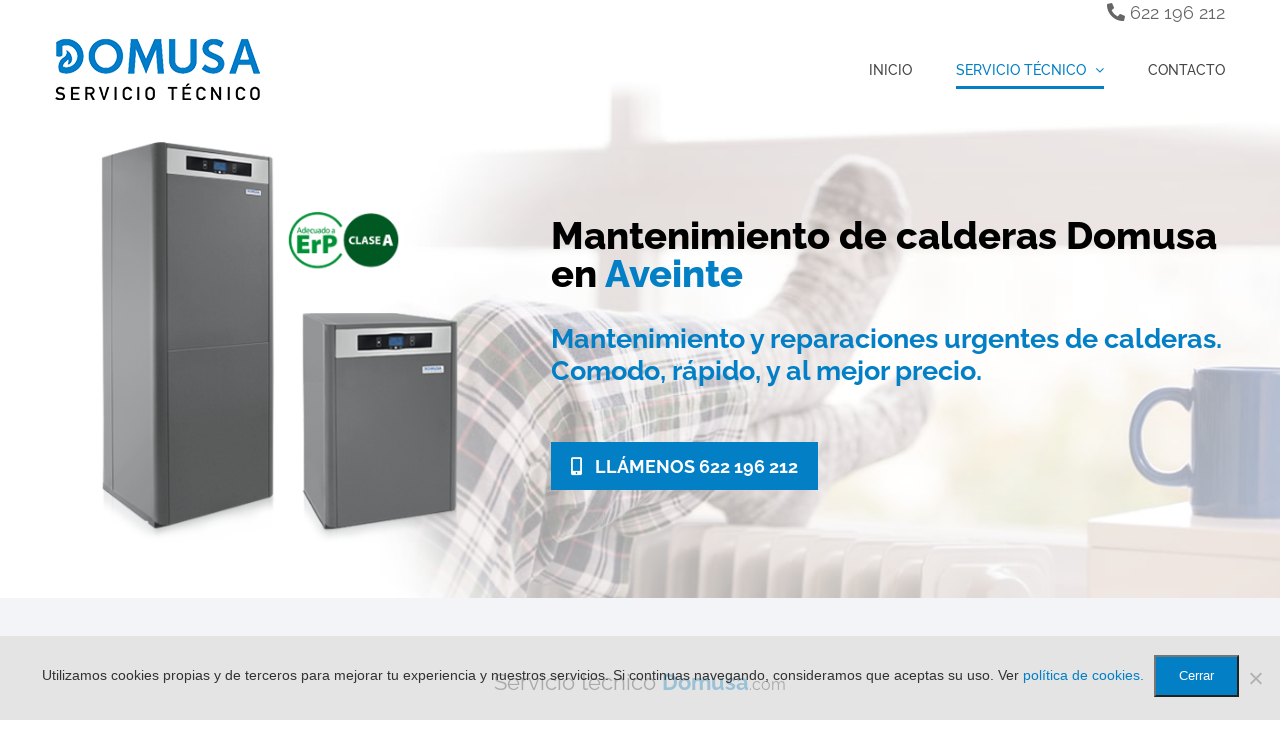

--- FILE ---
content_type: application/javascript
request_url: https://servicio-tecnico-domusa.com/wp-content/cache/wpfc-minified/ggq8fvd/3wnwn.js
body_size: 274
content:
// source --> https://servicio-tecnico-domusa.com/wp-content/plugins/3rwebseo/js/funciones.js?ver=6.9 
/*Funciones JS*/ 

// Definimos el directorio de instalacion del plugin masbelleza
function plugin_3rwebseo_url() {
		var url = 'https://revisiondelgas.com/wp-content/plugins/3rwebseo/';
		return url;
}
//////

// Creamos la funcion isset para javascript
function isset(variable_name) {
    try {
         if (typeof(eval(variable_name)) != 'undefined')
         if (eval(variable_name) != null)
         return true;
     } catch(e) { }
    return false;
   }
//////

// Confirmar eliminacion de registro
function confirmDelete()
{
var agree=confirm("Seguro que quieres eliminar este registro?");
if (agree)
return true ;
else
return false ;
}
//////;